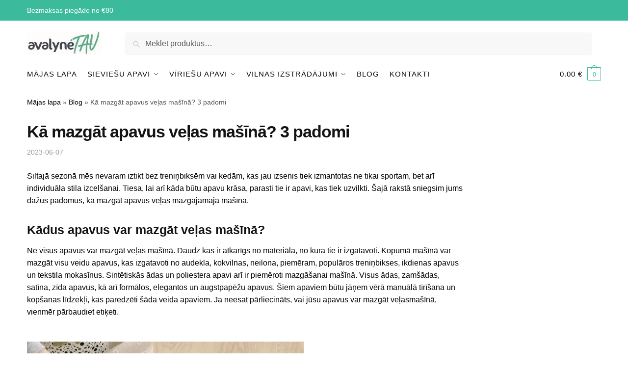

--- FILE ---
content_type: text/css; charset=UTF-8
request_url: https://avalynetau.lv/wp-content/cache/min/1/wp-content/plugins/commercegurus-commercekit/assets/css/commercegurus-attribute-swatches-plp.css?ver=1768828405
body_size: 2531
content:
.cgkit-as-wrap-plp .cgkit-attribute-swatches{padding:0;margin:0}ul.products{align-items:flex-start}.product-align-center ul.products li.product .cgkit-swatch-form table *{text-align:center}.cgkit-as-wrap-plp .cgkit-attribute-swatches .cgkit-attribute-swatch{list-style:none;display:inline-block;padding:0;margin:0;vertical-align:top;line-height:0;margin:0 5px 5px 0}.cgkit-as-wrap-plp .cgkit-attribute-swatches .cgkit-attribute-swatch.ckit-button{margin:0 4px 4px 0}.cgkit-as-wrap-plp .cgkit-attribute-swatches .cgkit-attribute-swatch>button{vertical-align:top;display:block;position:relative;text-decoration:none;font-weight:400}.cgkit-as-wrap-plp .cgkit-attribute-swatches .cgkit-attribute-swatch>button:focus-visible{outline:.1rem solid #2491ff;outline-offset:0;border-radius:99%}.cgkit-as-wrap-plp .cgkit-attribute-swatches .cgkit-attribute-swatch.cgkit-button button:focus-visible{border-color:#2491ff}.cgkit-as-wrap-plp .cgkit-attribute-swatches .cgkit-attribute-swatch.cgkit-color>button:focus-visible:before{border-color:transparent}body ul.products li.product.cgkit-swatch-hover:not(.product-category):focus-visible{outline:none;z-index:2}body ul.products li.product.cgkit-swatch-hover:not(.product-category):focus-visible:before{outline:.25rem solid #2491ff;outline-offset:0;visibility:visible;opacity:1;transition:all 0.2s;-webkit-box-sizing:unset;box-sizing:unset}body ul.products li.product.cgkit-swatch-hover:focus-visible form.cgkit-swatch-form table.variations tr{display:table}.cgkit-as-wrap-plp .cgkit-attribute-swatches .cgkit-attribute-swatch>button span.cross{display:none;position:absolute;top:0;left:0;background:linear-gradient(to top left,rgba(0,0,0,0) 0%,rgba(0,0,0,0) calc(50% - 0.4px),rgba(0,0,0,.5) 50%,rgba(0,0,0,0) calc(50% + 0.4px),rgba(0,0,0,0) 100%)}.cgkit-as-wrap-plp .cgkit-attribute-swatches .cgkit-attribute-swatch.cgkit-color>button.cgkit-disabled span.cross{display:block;width:22px;height:22px;position:absolute;top:4px;left:4px;z-index:1;background:linear-gradient(to top left,rgba(0,0,0,0) 0%,rgba(0,0,0,0) calc(50% - 0.4px),rgba(0,0,0,.6) 50%,rgba(0,0,0,0) calc(50% + 0.4px),rgba(0,0,0,0) 100%)}.cgkit-as-wrap-plp .cgkit-attribute-swatches .cgkit-attribute-swatch>button.cgkit-disabled{opacity:.3;cursor:not-allowed}.cgkit-as-wrap-plp .cgkit-attribute-swatches .cgkit-attribute-swatch>button.cgkit-disabled:active{pointer-events:none}.cgkit-as-wrap-plp .cgkit-attribute-swatches .cgkit-attribute-swatch>button.cgkit-disabled span.cross{display:block}.cgkit-as-wrap-plp .cgkit-attribute-swatches .cgkit-attribute-swatch>button.cgkit-as-outofstock{opacity:.1}.cgkit-as-wrap-plp .cgkit-attribute-swatches .cgkit-attribute-swatch.cgkit-button button.button-fluid{padding:9px 13px;min-width:auto;min-height:auto;line-height:1}.variations .cgkit-as-wrap-plp .cgkit-chosen-attribute{font-weight:400;font-size:14px;letter-spacing:0;text-transform:none;padding-left:3px}.variations .cgkit-as-wrap-plp .cgkit-chosen-attribute span{display:none}.cgkit-as-wrap-plp .cgkit-attribute-swatches .cgkit-attribute-swatch.cgkit-color>button:before{content:"";position:absolute;top:0;left:0;right:0;bottom:0;border:1px solid #ccc;margin:0;border-radius:50%}.cgkit-as-wrap-plp .cgkit-attribute-swatches .cgkit-attribute-swatch.cgkit-color>button:hover:before{border-color:#353c4e}.cgkit-as-wrap-plp .cgkit-attribute-swatches .cgkit-attribute-swatch.cgkit-color>button.cgkit-disabled:hover:before{border-color:#ccc}.cgkit-as-wrap-plp .cgkit-attribute-swatches .cgkit-attribute-swatch.cgkit-color>button.cgkit-swatch-selected:before{border:1px solid #353c4e}.cgkit-as-wrap-plp .cgkit-attribute-swatches .cgkit-attribute-swatch.cgkit-color>button span.cross{display:none}.cgkit-as-wrap-plp .cgkit-attribute-swatches .cgkit-attribute-swatch.cgkit-color span.color-div{display:block;border-radius:50%;white-space:nowrap;margin:0;padding:0}.cgkit-as-wrap-plp .cgkit-attribute-swatches .cgkit-attribute-swatch.cgkit-image button{width:100%;height:100%;position:relative;overflow:hidden}.cgkit-as-wrap-plp .cgkit-attribute-swatches .cgkit-attribute-swatch.cgkit-image>button:before{content:"";position:absolute;top:0;left:0;right:0;bottom:0;border:1px solid #ccc;margin:0;z-index:1}.cgkit-as-wrap-plp .cgkit-attribute-swatches .cgkit-attribute-swatch.cgkit-image>button:not(.cgkit-disabled):hover:before{border-color:#353c4e}.cgkit-as-wrap-plp .cgkit-attribute-swatches .cgkit-attribute-swatch.cgkit-image>button span.cross{width:60px;height:60px;z-index:2;display:none}.cgkit-as-wrap-plp .cgkit-attribute-swatches .cgkit-attribute-swatch.cgkit-image>button.cgkit-swatch-selected:before{border:1px solid #353c4e}.cgkit-as-wrap-plp .cgkit-attribute-swatches .cgkit-attribute-swatch.cgkit-image img{white-space:nowrap;display:block;margin:0;padding:0}li.product:not(.product-category):hover li.cgkit-attribute-swatch img{transform:none}.cgkit-as-wrap-plp .cgkit-attribute-swatches .cgkit-attribute-swatch.cgkit-button{position:relative;margin:0 5px 5px 0}.cgkit-as-wrap-plp .cgkit-attribute-swatches .cgkit-attribute-swatch.cgkit-button button{border:1px solid #333;display:inline-block;padding:0 7px;border-radius:2px;background:#fff;font-size:13px;line-height:1;color:#333;white-space:nowrap;position:relative;min-width:42px;min-height:42px;line-height:40px;text-align:center;transition:background 0.2s}.cgkit-as-wrap-plp .cgkit-attribute-swatches .cgkit-attribute-swatch.cgkit-button button:not(.cgkit-disabled):not(.cgkit-swatch-selected):hover{background-color:#eee}.cgkit-as-wrap-plp .cgkit-swatch-title{font-weight:700;font-size:14px;display:block;margin:10px 0}form.variations_form.cgkit-swatch-form table.variations tr:first-child .cgkit-swatch-title{display:none}form.variations_form.cgkit-swatch-form table.variations tr .cgkit-swatch-title{height:0;visibility:hidden}form.variations_form.cgkit-swatch-form table.variations tr:nth-child(2) .cgkit-swatch-title{height:auto;visibility:visible}.cgkit-as-wrap-plp .cgkit-attribute-swatches .cgkit-attribute-swatch.cgkit-button>button span.cross{width:100%;height:100%}.cgkit-as-wrap-plp .cgkit-attribute-swatches .cgkit-attribute-swatch.cgkit-button button.cgkit-swatch-selected{background:#111;border-color:#111;color:#fff}.cgkit-as-wrap-plp .cgkit-chosen-attribute.no-selection{opacity:.5;font-weight:400;padding-left:3px}.cgkit-as-wrap-plp .cgkit-attribute-swatches{margin:0}.cgkit-as-wrap-plp .cgkit-attribute-swatches .cgkit-attribute-swatch.cgkit-image button{width:60px;height:60px;border-radius:0;border:1px solid transparent;transition:border 0.2s;box-sizing:border-box;background:unset;padding:0}.product-align-center .cgkit-swatch-form .cgkit-as-wrap-plp .cgkit-attribute-swatches{margin:0 0 0 5px}.cgkit-swatch-form table{margin:0px!important}.summary .cgkit-swatch-form table td,.summary .cgkit-swatch-form table th{padding:.5em 0em}li.product .cgkit-swatch-form table td,li.product .cgkit-swatch-form table th{padding:0}li.product .cgkit-swatch-form table td.value{margin-bottom:10px}li.product .cgkit-swatch-form table tr:last-child td.value{margin-bottom:0}.cgkit-swatch-form .woocommerce-variation-description,.cgkit-swatch-form .woocommerce-variation-price,.cgkit-swatch-form .woocommerce-variation-add-to-cart,.cgkit-swatch-form .woocommerce-variation-availability>:not(.stock.out-of-stock){display:none}ul.products li.product.cgkit-swatch-hover .cgkit-swatch-form .woocommerce-variation-availability .stock,ul.products li.product.cgkit-swatch-hover .cgkit-swatch-form .woocommerce-variation-availability #ckwtl-button2{display:none}ul.products li.product.cgkit-swatch-hover:hover .cgkit-swatch-form .woocommerce-variation-availability .stock.out-of-stock{display:block}ul.products li.product.cgkit-swatch-hover:hover .cgkit-swatch-form.cgkit-single-attribute .woocommerce-variation-availability .stock.out-of-stock{display:none}.cgkit-swatch-form .woocommerce-variation-availability p{margin:5px 0 0 0;font-size:13px;font-weight:700}.product.cgkit-disable-atc .cgkit-swatch-form .stock.out-of-stock,.product.cgkit-disable-atc .cgkit-swatch-form .wc-no-matching-variations{display:none!important}@media (min-width:993px){.cgkit-swatch-form .woocommerce-variation-availability{position:absolute;right:0;top:6px;margin:0}}ul.products li.product.cgkit-swatch-hover .woocommerce-variation.single_variation p{display:none}ul.products li.product.cgkit-swatch-hover .wc-no-matching-variations{font-size:13px;border:none;margin:0;position:fixed;bottom:10px;z-index:5;right:10px;margin-left:10px}.cgkit-swatch-form{position:relative}.cgkit-swatch-form.loading{opacity:.5;pointer-events:none}.cgkit-swatch-form::after{position:absolute;top:calc(50% - 15px);left:calc(50% - 15px);opacity:0;-webkit-transition:opacity 0s ease;transition:opacity 0s ease;content:"";display:inline-block;width:30px;height:30px;border:3px solid rgba(0,0,0,.5);border-left-color:#000;border-radius:50%;vertical-align:middle;visibility:hidden;z-index:11}.cgkit-swatch-form.loading::after{opacity:1;-webkit-transition:opacity 0.25s ease;transition:opacity 0.25s ease;webkit-animation:rotate 450ms infinite linear;animation:rotate 450ms infinite linear;visibility:visible}#cgkit-as-notice-wrap{max-width:100%;width:300px;margin:0;position:fixed;right:20px;bottom:20px;z-index:10;font-size:14px}#cgkit-as-notice-wrap .cgkit-as-notice-close{position:absolute;right:2px;top:0;color:#fff;z-index:11;padding:0 5px;border-radius:50%;text-transform:lowercase}#cgkit-as-notice .woocommerce-error{background-color:#e2401c;padding:1em 1.618em;border-left:0;margin-bottom:0;font-size:14px;border-radius:4px;line-height:1.5}#cgkit-as-notice .woocommerce-error a{display:none}li.product.cgkit-swatch-hover .images{width:100%;margin-bottom:0}.cgkit-swatch-form,.cgkit-swatch-form table,.cgkit-swatch-form table tbody,.cgkit-swatch-form table tbody tr,.cgkit-swatch-form table tbody tr td{width:100%;position:relative}.cgkit-swatch-form .cgkit-as-swiper{width:calc(100% - 80px);overflow:hidden;position:relative;margin:0 auto}ul.products li.product.ckit-hide-cta:not(.product-category){padding-bottom:0;margin-bottom:30px}.cgkit-as-wrap-plp .cgkit-attribute-swatches .cgkit-attribute-swatch>button{width:100%;display:block}.cgkit-as-wrap-plp .cgkit-attribute-swatches .cgkit-attribute-swatch.cgkit-color>button{width:30px;height:30px;margin:0 auto;padding:2px;background:unset;position:relative}.cgkit-as-wrap-plp .cgkit-attribute-swatches .cgkit-attribute-swatch.cgkit-color span.color-div{width:26px;height:26px;text-indent:100px;overflow:hidden}.cgkit-swatch-form .swiper-button-next.swiper-button-disabled,.cgkit-swatch-form .swiper-button-prev.swiper-button-disabled{visibility:hidden}.cgkit-swatch-form .swiper-button-next,.cgkit-swatch-form .swiper-button-prev{position:absolute!important;background:#fff;z-index:1}.cgkit-swatch-form .swiper-button-next:after,.cgkit-swatch-form .swiper-button-prev:after{font-size:11px;color:#222}.cgkit-swatch-form .swiper-button-next,.cgkit-swatch-form .swiper-container-rtl .swiper-button-prev{top:0;right:0;left:auto;height:24px;width:30px;margin-top:0}.cgkit-swatch-form .swiper-button-prev,.cgkit-swatch-form .swiper-container-rtl .swiper-button-next{top:0;right:auto;left:0;height:24px;width:30px;margin-top:0}.cgkit-swatch-form .cgkit-as-swiper-tmp .swiper-button-next,.cgkit-swatch-form .cgkit-as-swiper-tmp .swiper-button-prev{display:none}.cgkit-swatch-form .cgkit-swatch-quickadd{display:none;position:relative;z-index:2;width:100%;padding:10px;cursor:pointer;background-color:#fff;outline:none;border:1px solid #d3d4d5;text-align:left;margin-bottom:10px}.cgkit-swatch-form .cgkit-swatch-quickadd p{padding:0;margin:0;color:#212a2f;font-weight:700}.cgkit-swatch-form .cgkit-swatch-quickadd i{position:absolute;right:0;top:5px}.cgkit-swatch-form .cgkit-swatch-quickadd i:after,.cgkit-swatch-form .cgkit-swatch-quickadd i:before{content:"";position:absolute;border-left:3px solid #212a2f;top:12px;right:24px;height:12px;transition:transform 250ms ease 0s}.cgkit-swatch-form .cgkit-swatch-quickadd i:after{transform:rotate(90deg)}.cgkit-swatch-form .cgkit-swatch-quickadd i:before{transform:rotate(0deg)}.cgkit-swatch-form .cgkit-swatch-quickadd.active i:before{transform:rotate(90deg)}body ul.products li.product.cgkit-swatch-hover form.cgkit-swatch-form table.variations tr:first-child{display:table-row}form.cgkit-swatch-form table.variations tr.cgkit-hide-loop{display:none!important}.cgkit-swatch-form summary{font-weight:700;cursor:pointer;padding:12px 15px 12px 15px;border-top:1px solid #e2e2e2;font-size:14px;cursor:pointer;position:relative;width:100%}.cgkit-swatch-form summary:before{content:"";position:absolute;top:50%;margin-top:-6px;width:2px;height:12px;right:20px;background:#111;transition:transform 250ms ease 0s}.cgkit-swatch-form summary:after{content:"";position:absolute;top:50%;margin-top:-1px;width:12px;height:2px;right:15px;background:#111;transition:transform 250ms ease 0s}.cgkit-swatch-form summary::-webkit-details-marker{display:none}.cgkit-swatch-form summary:focus{outline:0}.cgkit-swatch-form details[open] summary:before{transform:rotate(90deg)}.cgkit-swatch-form .blockUI{visibility:hidden}body ul.products li.product .cgkit-as-single-atc-wrap{position:relative;margin-top:10px}body .site-main ul.products li.product .cgkit-as-single-atc-wrap .button{position:relative;width:100%}@media (max-width:992px){.cgkit-swatch-form details{overflow:hidden}.cgkit-swatch-form .cgkit-swatch-quickadd{display:block}.cgkit-swatch-form .cgkit-swatch-quickwrap{transition:height .5s ease;overflow:hidden}.cgkit-swatch-form .cgkit-swatch-quickwrap:not(.active){display:none}}@media (min-width:993px){.cgkit-swatch-form summary{display:none}}@media (max-width:992px){.site li.product:not(.product-category):hover img{transform:none}.ckit-attributes-wrap{padding:5px 15px 15px 15px}.cgkit-swatch-title{display:none}form.variations_form.cgkit-swatch-form .cgkit-swatch-title{display:none}form.cgkit-swatch-form .cgkit-as-swatches-clone{display:block;margin-top:10px;margin-bottom:10px}form.cgkit-swatch-form .cgkit-as-swatches-original{display:none!important}form.cgkit-swatch-form.cgkit-single-attribute details{display:none!important}.site-content ul.products li.product:not(.product-category) .woocommerce-card__header{box-shadow:0 0 10px rgb(0 0 0 / 10%);padding:15px}.cgkit-swatch-form details{margin-left:-15px;margin-bottom:-15px;width:calc(100% + 30px)}.col-full-nav .cgkit-swatch-form details{margin-left:0;margin-right:0;width:100%}.col-full-nav .cgkit-swatch-form summary,.col-full-nav .ckit-attributes-wrap{padding-left:0;padding-right:0}.col-full-nav .cgkit-swatch-form summary:before{right:5px}.col-full-nav .cgkit-swatch-form summary:after{right:0}body ul.products li.product:not(.product-category){padding-bottom:0}body.theme-shoptimizer ul.products li.product .button{position:relative;width:100%}}@media (min-width:993px){body ul.products li.product.cgkit-swatch-hover form.cgkit-swatch-form table.variations tr:first-child{position:relative;height:auto}body ul.products li.product.cgkit-swatch-hover form.cgkit-swatch-form table.variations tr{position:absolute}body ul.products li.product.cgkit-swatch-hover:hover form.cgkit-swatch-form table.variations tr,body ul.products li.product.cgkit-swatch-hover:focus-within form.cgkit-swatch-form table.variations tr{display:table}body ul.products li.product.cgkit-swatch-hover form.cgkit-swatch-form table.variations tr{display:none}body .col-full-nav ul.products li.product.cgkit-swatch-hover form.cgkit-swatch-form table.variations tr{position:relative;display:table}form.cgkit-swatch-form .single_variation_wrap{position:absolute;background:#fff;padding:5px;margin:0;text-align:center;width:100%}form.cgkit-swatch-form .single_variation_wrap p.out-of-stock{margin:0px!important}form.cgkit-swatch-form .cgkit-as-swatches-clone{display:none!important}form.cgkit-swatch-form .cgkit-as-swatches-original{display:block}body ul.products li.product.cgkit-swatch-hover:not(.product-category):before{-webkit-box-sizing:unset;box-sizing:unset}}@media (max-width:770px){body .site-content ul.products li.product.product-category img{margin:0;width:100%}body ul.products li.product{float:none;width:100%}body .site-content ul.products li.product:not(.product-category){padding-bottom:0}body .site-content ul.products li.product .button,body .site-content ul.products li.product .added_to_cart{position:relative;width:100%}body .site-content li.product:not(.product-category):hover img{transform:none}}